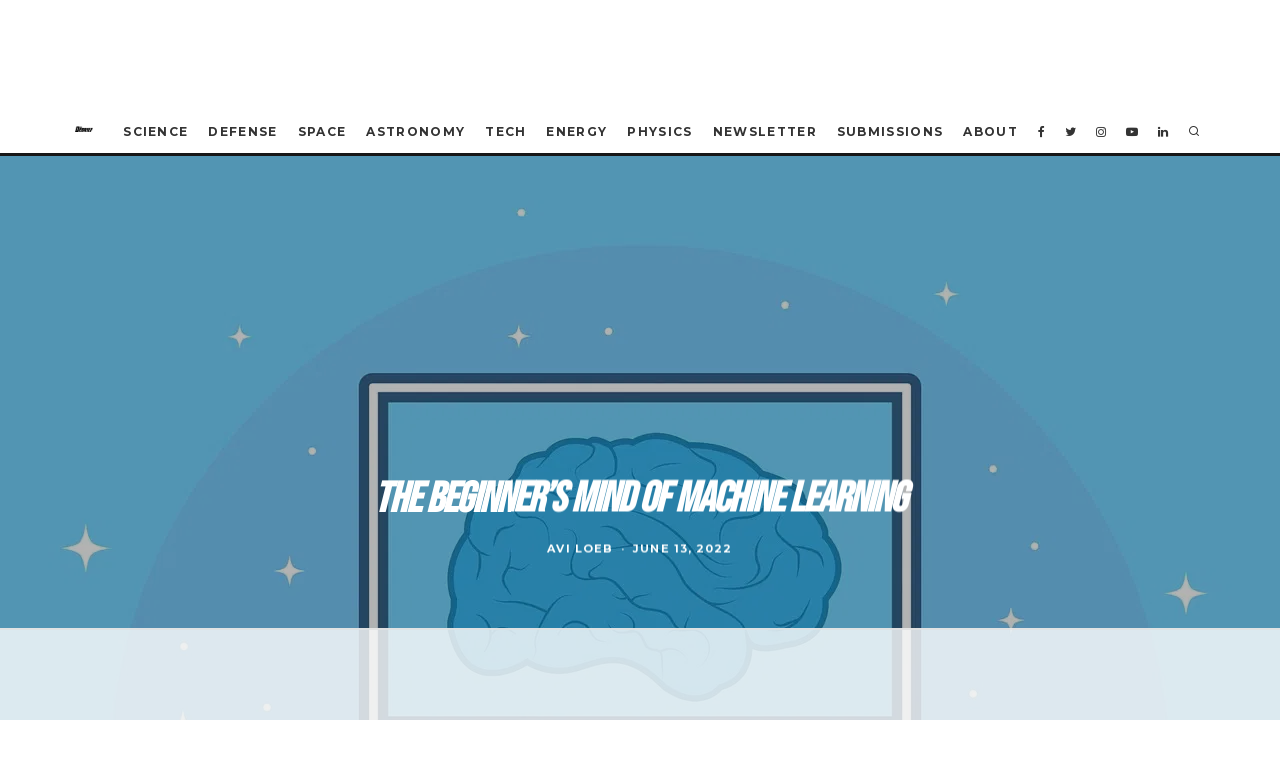

--- FILE ---
content_type: text/html
request_url: https://api.intentiq.com/profiles_engine/ProfilesEngineServlet?at=39&mi=10&dpi=936734067&pt=17&dpn=1&iiqidtype=2&iiqpcid=892fb6cf-da9f-49d3-831c-8c28f9a39100&iiqpciddate=1768393351501&pcid=b71a7992-5af1-48cb-aea4-d8f5a3f56321&idtype=3&gdpr=0&japs=false&jaesc=0&jafc=0&jaensc=0&jsver=0.33&testGroup=A&source=pbjs&ABTestingConfigurationSource=group&abtg=A&vrref=https%3A%2F%2Fthedebrief.org
body_size: 54
content:
{"abPercentage":97,"adt":1,"ct":2,"isOptedOut":false,"data":{"eids":[]},"dbsaved":"false","ls":true,"cttl":86400000,"abTestUuid":"g_d101d1bf-0498-4fde-b615-de01722430c9","tc":9,"sid":141097202}

--- FILE ---
content_type: text/html; charset=utf-8
request_url: https://www.google.com/recaptcha/api2/aframe
body_size: 224
content:
<!DOCTYPE HTML><html><head><meta http-equiv="content-type" content="text/html; charset=UTF-8"></head><body><script nonce="l9xCvCGP6Xuj33y4Ut1Yuw">/** Anti-fraud and anti-abuse applications only. See google.com/recaptcha */ try{var clients={'sodar':'https://pagead2.googlesyndication.com/pagead/sodar?'};window.addEventListener("message",function(a){try{if(a.source===window.parent){var b=JSON.parse(a.data);var c=clients[b['id']];if(c){var d=document.createElement('img');d.src=c+b['params']+'&rc='+(localStorage.getItem("rc::a")?sessionStorage.getItem("rc::b"):"");window.document.body.appendChild(d);sessionStorage.setItem("rc::e",parseInt(sessionStorage.getItem("rc::e")||0)+1);localStorage.setItem("rc::h",'1768393366163');}}}catch(b){}});window.parent.postMessage("_grecaptcha_ready", "*");}catch(b){}</script></body></html>

--- FILE ---
content_type: text/plain; charset=UTF-8
request_url: https://at.teads.tv/fpc?analytics_tag_id=PUB_17002&tfpvi=&gdpr_consent=&gdpr_status=22&gdpr_reason=220&ccpa_consent=&sv=prebid-v1
body_size: 56
content:
NmJiNDZjZjktMTA3MC00ODI5LTgyOGItOWFkODM5MzI1ZjdmIzUtMw==

--- FILE ---
content_type: text/plain
request_url: https://rtb.openx.net/openrtbb/prebidjs
body_size: -222
content:
{"id":"75f6f6f3-6f5e-4e28-ac44-6e3b6d45968e","nbr":0}

--- FILE ---
content_type: text/plain
request_url: https://rtb.openx.net/openrtbb/prebidjs
body_size: -222
content:
{"id":"e186fa60-0f34-4857-bb5b-8cdd816a97ea","nbr":0}

--- FILE ---
content_type: text/plain
request_url: https://rtb.openx.net/openrtbb/prebidjs
body_size: -222
content:
{"id":"ce027ed4-8ae1-40c5-96e7-5dd3f632ba09","nbr":0}

--- FILE ---
content_type: text/plain
request_url: https://rtb.openx.net/openrtbb/prebidjs
body_size: -84
content:
{"id":"c8341935-45b7-428c-a922-7fb42c73c117","nbr":0}

--- FILE ---
content_type: text/plain
request_url: https://rtb.openx.net/openrtbb/prebidjs
body_size: -222
content:
{"id":"2d353a60-5449-499d-b12d-331675b0f38f","nbr":0}

--- FILE ---
content_type: text/plain
request_url: https://rtb.openx.net/openrtbb/prebidjs
body_size: -222
content:
{"id":"1a9b27bb-8474-4855-ae9c-0774e9a4da07","nbr":0}

--- FILE ---
content_type: text/plain
request_url: https://rtb.openx.net/openrtbb/prebidjs
body_size: -222
content:
{"id":"450d19f6-e07c-4469-92c0-14452df50a16","nbr":0}

--- FILE ---
content_type: text/plain
request_url: https://rtb.openx.net/openrtbb/prebidjs
body_size: -222
content:
{"id":"6d482f90-1a50-497b-8634-135c70560cba","nbr":0}

--- FILE ---
content_type: text/plain
request_url: https://rtb.openx.net/openrtbb/prebidjs
body_size: -222
content:
{"id":"3e9ecdbb-37ad-40fd-9d8b-d2a909e48406","nbr":0}

--- FILE ---
content_type: text/plain
request_url: https://rtb.openx.net/openrtbb/prebidjs
body_size: -222
content:
{"id":"2d92ccb8-8c24-4825-adbf-183f86db4e31","nbr":0}

--- FILE ---
content_type: text/plain
request_url: https://rtb.openx.net/openrtbb/prebidjs
body_size: -222
content:
{"id":"d588b544-f5a6-4526-ad91-c469eaccc543","nbr":0}

--- FILE ---
content_type: text/plain
request_url: https://rtb.openx.net/openrtbb/prebidjs
body_size: -222
content:
{"id":"5abd22b8-0868-4421-835a-f381ae8b10e9","nbr":0}

--- FILE ---
content_type: text/plain; charset=utf-8
request_url: https://ads.adthrive.com/http-api/cv2
body_size: 4208
content:
{"om":["088iw0y0","0b0m8l4f","0hly8ynw","0sm4lr19","1","1011_302_56590613","1029_36uiem7r","1029_9ja0908s","1029_disy356v","1029_hci1cgdf","1029_jkh1klfj","1029_mmr7sp5l","1029_pgw8zzf7","1029_r2owmx39","1029_szkvoo3x","10310289136970_522754849","10ua7afe","11142692","11896988","12010080","12010088","12123650","12142259","124843_8","124844_19","124853_7","12623751","12_74_18113654","1453468","14xoyqyz","1609898140","1832l91i","1891/84814","18aeykws","1cmuj15l","1ftzvfyu","1h7yhpl7","1kpjxj5u","1mf0yqqc","1njzsguy","1zuc5d3f","202d4qe7","2132:45563097","222tsaq1","2249:650628575","2307:0hly8ynw","2307:1cmuj15l","2307:1zuc5d3f","2307:2xe5185b","2307:7uqs49qv","2307:8orkh93v","2307:9mspm15z","2307:9nex8xyd","2307:9shvvlwg","2307:9t6gmxuz","2307:a566o9hb","2307:a7w365s6","2307:c1hsjx06","2307:cymho2zs","2307:djx06q8n","2307:duxvs448","2307:g749lgab","2307:ge4000vb","2307:hxxvnqg0","2307:k0csqwfi","2307:ralux098","2307:tty470r7","2307:u7p1kjgp","2307:urut9okb","2307:yuodkjpp","2409_15064_70_83443092","2409_15064_70_85540796","2409_15064_70_85540801","2409_15064_70_85809022","2409_15064_70_85809046","2409_15064_70_85809050","2409_15064_70_86112923","2409_25495_176_CR52092920","2409_25495_176_CR52092954","2409_25495_176_CR52092957","2409_25495_176_CR52092959","2409_25495_176_CR52188001","25_53v6aquw","25_8b5u826e","25_utberk8n","25_wnj7sgch","25_xz6af56d","25_zwzjgvpw","2760:176_CR52092923","2760:176_CR52092956","2760:176_CR52153849","28933536","29414696","29414711","2gglwanz","2hs3v22h","2y5a5qhb","3018/5dd08f83405af92305521f6ebffc5c01","3018/5e97f9eed3963abbcaf1aab51bd919e4","3018/68aa563f810a98a51ef761706682a888","3018/a76bff313127b6600508e44389f1b689","306_24765546","308_125203_14","308_125204_11","32447008","3335_25247_700109379","3335_25247_700109389","3335_25247_700109391","3335_25247_700109393","33604871","3490:CR52092920","3490:CR52178315","3658_15078_fqeh4hao","3658_582283_T26248245","3658_94654_T26174991","3702_139777_24765456","3702_139777_24765458","3702_139777_24765461","3702_139777_24765466","3702_139777_24765471","3702_139777_24765477","3702_139777_24765481","3702_139777_24765483","3702_139777_24765484","3702_139777_24765488","3702_139777_24765497","3702_139777_24765524","3702_139777_24765527","3702_139777_24765529","3702_139777_24765530","3702_139777_24765531","3702_139777_24765534","3702_139777_24765537","3702_139777_24765544","3702_139777_24765546","3702_139777_24765548","3702_139777_24765550","381513943572","3822:23149016","3858:12562818","3LMBEkP-wis","3o6augn1","3v2n6fcp","4083IP31KS13guenergy_44191","40853565","409_189392","409_192547","409_192565","409_216326","409_216366","409_216384","409_216388","409_216396","409_216406","409_216408","409_216506","409_220139","409_220344","409_220353","409_220358","409_220366","409_223599","409_225978","409_225980","409_225982","409_225987","409_225988","409_225990","409_226312","409_226314","409_226322","409_226326","409_226337","409_227223","409_227235","409_228063","409_228065","409_228067","409_228101","409_228105","409_228367","409_228370","42604842","43919974","43919985","43jaxpr7","47869802","485027845327","492063","4aqwokyz","4fk9nxse","4v2sndv9","506236635","5126500501","513182805","51372397","51372410","52136743","52144948","521_425_203513","521_425_203730","521_425_203732","521_425_203733","522709","5316_139700_5546ab88-a7c9-405b-87de-64d5abc08339","5316_139700_63c5fb7e-c3fd-435f-bb64-7deef02c3d50","5316_139700_70a96d16-dcff-4424-8552-7b604766cb80","5316_139700_7ffcb809-64ae-49c7-8224-e96d7c029938","5316_139700_ae41c18c-a00c-4440-80fa-2038ea8b78cb","5316_139700_cebab8a3-849f-4c71-9204-2195b7691600","5316_139700_e57da5d6-bc41-40d9-9688-87a11ae6ec85","53786587","53v6aquw","5510:1cmuj15l","5510:cymho2zs","5510:kecbwzbd","5510:uwj1uq9z","5510:vryqdtb1","55116643","55167461","55221385","55330803","557_409_220139","557_409_220159","557_409_220169","557_409_220333","557_409_220344","557_409_220353","557_409_220363","557_409_220364","557_409_220368","557_409_223589","557_409_223599","557_409_228105","557_409_228348","557_409_228363","558_93_cv2huqwc","56071098","5626560653","56632486","56632487","56824595","5buwzcy2","5fz7vp77","5rd4wk9i","5sfc9ja1","60504531","6126589183","61456734","61464628","61643784","616794222","61823068","618576351","618876699","619089559","61916211","61916225","61932920","61932925","61932933","62187798","6226505231","6226505235","6226505239","6226522289","627225143","627290883","627309156","627309159","627506494","628359076","628359889","628444259","628444262","628444349","628444433","628444439","628456307","628456310","628456313","628456382","628622163","628622172","628622175","628622178","628622241","628622244","628622247","628622250","628683371","628687043","628687157","628687460","628687463","628803013","628841673","629009180","629167998","629168001","629168010","629168565","629171196","629171202","62946748","62978284","62980385","62981075","651637459","659216891404","680597458938","680_99480_464327579","680_99480_700109377","680_99480_700109379","680_99480_700109383","680_99480_700109389","680_99480_700109391","680_99480_700109393","680_99480_700109399","681349749","688078501","696314600","698168285","699824707","6mrds7pc","6rbncy53","6wbm92qr","700109379","700109391","700109393","701329615","702397981","702706820","702706966","702712234","702712544","702759138","702759441","702759703","702759712","702838408","70_83443092","716322517624","7231413","7a0tg1yi","7cmeqmw8","7fc6xgyo","7si9m52c","7tdamxuw","8152859","8152879","83443092","83443093","83443095","84578111","84578122","84578144","85480732","85807289","85808994","85809046","85943309","86470621","86509229","87z6cimm","8b5u826e","8fdfc014","8hhia2ai","8linfb0q","8osostik","9057/0da634e56b4dee1eb149a27fcef83898","9059974","90_11928172","9925w9vu","9kq2d07u","9nv2s25i","9rvsrrn1","9sg0vgdl","9uqo4ixz","a0oxacu8","a566o9hb","a7w365s6","ah70hdon","ajg9cucv","b3sqze11","b7p9m03s","b90cwbcd","be4hm1i2","bmp4lbzm","bnpe74hh","bwthmrr1","bzp9la1n","c1hsjx06","c5cpa6lh","cqant14y","cr-9hxzbqc08jrgv2","cr-dby2yd7wx7tmu","cr-e7uuzg8qx9v","cr-f6puwm2w27tf1","cr-f6puwm2x27tf1","cr-f6puwm2yu7tf1","cr-kz4ol95lu9vd","cr-kz4ol95lubwe","cr-lg354l2uvergv2","cr223-f6puwm2yu7tf1","cv0zdf6u","cv2huqwc","cymho2zs","d8xpzwgq","daw00eve","ddr52z0n","djx06q8n","dmoplxrm","dsugp5th","dt8ncuzh","duxvs448","e2qeeuc5","e406ilcq","eqf2mjdy","extremereach_creative_76559239","f0pnrfr5","fcn2zae1","fdujxvyb","flgb97td","fmbxvfw0","g72svoph","g749lgab","g88ob0qg","ge4000vb","h1yuh03l","hf9ak5dg","hi8yer5p","hqz7anxg","hxt6kk42","hy1xu5ys","hzonbdnu","i2aglcoy","i90isgt0","i9hhk5j7","ic7fhmq6","if1t9xaa","j39smngx","j45j2243","j79rdoed","j9yatsmf","jaj8k9ub","jaz5omfl","jn1fmpzk","jr169syq","jwavavoo","jyl47760","k0csqwfi","kecbwzbd","kk5768bd","klqiditz","kxghk527","kz8629zd","l0qkeplj","l7bvynpy","lc1wx7d6","ldw6o4cm","mcg2cwfw","min949in","mle5ha8r","mmr74uc4","mtsc0nih","n3egwnq7","n97gfqzi","nkb1xf7m","nr5arrhc","nrx85osr","nv0uqrqm","nzqrrcyz","ofoon6ir","olgqgevq","pagvt0pd","piwneqqj","poc1p809","pr3rk44v","pzgd3hum","q2ekj70j","qlhur51f","qqvgscdx","quk7w53j","r3pg11hn","ri6lq5cf","rmenh8cz","rnwjwqca","s4s41bit","sjjqrcrc","sk4ge5lf","t4zab46q","t5kb9pme","t73gfjqn","tc6309yq","thto5dki","ti0s3bz3","u30fsj32","u3i8n6ef","u7p1kjgp","ubjltf5y","uf7vbcrs","ujqkqtnh","urut9okb","usle8ijx","uykfdhoc","vosqszns","vryqdtb1","wpkv7ngm","wvye2xa9","wxfnrapl","x7mixr8o","xncaqh7c","xtxa8s2d","y141rtv6","y1m1cvqj","yi6qlg3p","ykt9wh3r","yl0m4qvg","z8hcebyi","zaiy3lqy","zlmowvz9","zonj6ubl","zre6tl38","zvfjb0vm","zw6jpag6","7979132","7979135"],"pmp":[],"adomains":["1md.org","a4g.com","about.bugmd.com","acelauncher.com","adameve.com","adelion.com","adp3.net","advenuedsp.com","aibidauction.com","aibidsrv.com","akusoli.com","allofmpls.org","arkeero.net","ato.mx","avazutracking.net","avid-ad-server.com","avid-adserver.com","avidadserver.com","aztracking.net","bc-sys.com","bcc-ads.com","bidderrtb.com","bidscube.com","bizzclick.com","bkserving.com","bksn.se","brightmountainads.com","bucksense.io","bugmd.com","ca.iqos.com","capitaloneshopping.com","cdn.dsptr.com","clarifion.com","clean.peebuster.com","cotosen.com","cs.money","cwkuki.com","dallasnews.com","dcntr-ads.com","decenterads.com","derila-ergo.com","dhgate.com","dhs.gov","digitaladsystems.com","displate.com","doyour.bid","dspbox.io","envisionx.co","ezmob.com","fla-keys.com","fmlabsonline.com","g123.jp","g2trk.com","gadgetslaboratory.com","gadmobe.com","getbugmd.com","goodtoknowthis.com","gov.il","grosvenorcasinos.com","guard.io","hero-wars.com","holts.com","howto5.io","http://bookstofilm.com/","http://countingmypennies.com/","http://fabpop.net/","http://folkaly.com/","http://gameswaka.com/","http://gowdr.com/","http://gratefulfinance.com/","http://outliermodel.com/","http://profitor.com/","http://tenfactorialrocks.com/","http://vovviral.com/","https://instantbuzz.net/","https://www.royalcaribbean.com/","ice.gov","imprdom.com","justanswer.com","liverrenew.com","longhornsnuff.com","lovehoney.com","lowerjointpain.com","lymphsystemsupport.com","meccabingo.com","media-servers.net","medimops.de","miniretornaveis.com","mobuppsrtb.com","motionspots.com","mygrizzly.com","myiq.com","myrocky.ca","national-lottery.co.uk","nbliver360.com","ndc.ajillionmax.com","nibblr-ai.com","niutux.com","nordicspirit.co.uk","notify.nuviad.com","notify.oxonux.com","own-imp.vrtzads.com","paperela.com","parasiterelief.com","peta.org","pfm.ninja","pixel.metanetwork.mobi","pixel.valo.ai","plannedparenthood.org","plf1.net","plt7.com","pltfrm.click","printwithwave.co","privacymodeweb.com","rangeusa.com","readywind.com","reklambids.com","ri.psdwc.com","royalcaribbean.com","royalcaribbean.com.au","rtb-adeclipse.io","rtb-direct.com","rtb.adx1.com","rtb.kds.media","rtb.reklambid.com","rtb.reklamdsp.com","rtb.rklmstr.com","rtbadtrading.com","rtbsbengine.com","rtbtradein.com","saba.com.mx","safevirus.info","securevid.co","seedtag.com","servedby.revive-adserver.net","shift.com","simple.life","smrt-view.com","swissklip.com","taboola.com","tel-aviv.gov.il","temu.com","theoceanac.com","track-bid.com","trackingintegral.com","trading-rtbg.com","trkbid.com","truthfinder.com","unoadsrv.com","usconcealedcarry.com","uuidksinc.net","vabilitytech.com","vashoot.com","vegogarden.com","viewtemplates.com","votervoice.net","vuse.com","waardex.com","wapstart.ru","wdc.go2trk.com","weareplannedparenthood.org","webtradingspot.com","www.royalcaribbean.com","xapads.com","xiaflex.com","yourchamilia.com"]}

--- FILE ---
content_type: text/plain
request_url: https://rtb.openx.net/openrtbb/prebidjs
body_size: -222
content:
{"id":"14ae5850-a4c9-40fb-8e1e-02dd3b26d55d","nbr":0}

--- FILE ---
content_type: text/plain
request_url: https://rtb.openx.net/openrtbb/prebidjs
body_size: -222
content:
{"id":"b81b8c6d-4111-4150-aebd-85e140b270d4","nbr":0}

--- FILE ---
content_type: text/plain
request_url: https://rtb.openx.net/openrtbb/prebidjs
body_size: -222
content:
{"id":"83f6e948-db65-4510-9c00-358af56ca3f6","nbr":0}